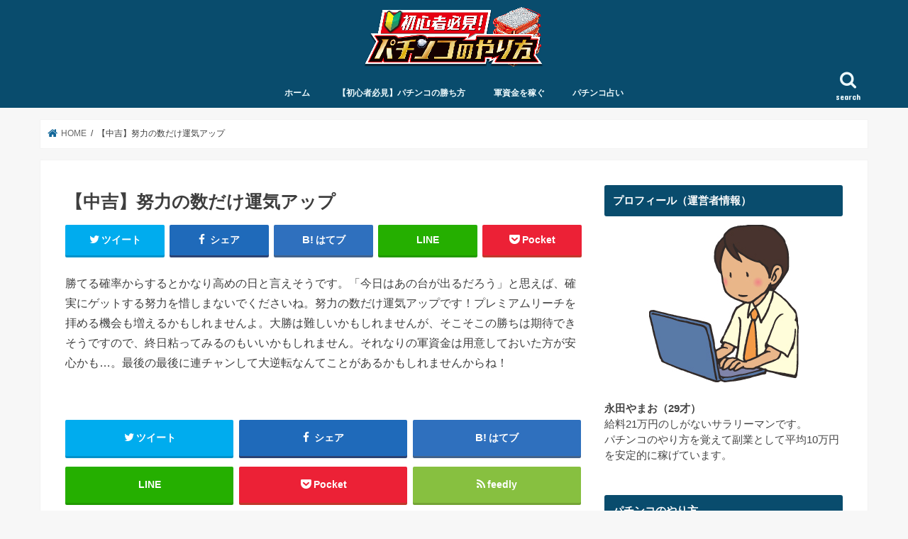

--- FILE ---
content_type: text/html; charset=UTF-8
request_url: https://ps-bigwave.com/result-53/
body_size: 10004
content:
<!doctype html>
<!--[if lt IE 7]><html lang="ja" class="no-js lt-ie9 lt-ie8 lt-ie7"><![endif]-->
<!--[if (IE 7)&!(IEMobile)]><html lang="ja" class="no-js lt-ie9 lt-ie8"><![endif]-->
<!--[if (IE 8)&!(IEMobile)]><html lang="ja" class="no-js lt-ie9"><![endif]-->
<!--[if gt IE 8]><!--> <html lang="ja" class="no-js"><!--<![endif]-->

<head>
<meta charset="utf-8">
<meta http-equiv="X-UA-Compatible" content="IE=edge">
<title>  【中吉】努力の数だけ運気アップ | 【初心者必見】パチンコのやり方①～⑩</title>
<meta name="HandheldFriendly" content="True">
<meta name="MobileOptimized" content="320">
<meta name="viewport" content="width=device-width, initial-scale=1"/>


<link rel="pingback" href="https://ps-bigwave.com/xmlrpc.php">

<!--[if IE]>
<![endif]-->
<!--[if lt IE 9]>
<script src="//html5shiv.googlecode.com/svn/trunk/html5.js"></script>
<script src="//css3-mediaqueries-js.googlecode.com/svn/trunk/css3-mediaqueries.js"></script>
<![endif]-->


<!-- Global site tag (gtag.js) - Google Analytics -->
<script async src="https://www.googletagmanager.com/gtag/js?id=UA-26646253-5"></script>
<script>
  window.dataLayer = window.dataLayer || [];
  function gtag(){dataLayer.push(arguments);}
  gtag('js', new Date());

  gtag('config', 'UA-26646253-5');
</script>
<meta name="google-site-verification" content="tya-T0X_lDVkNsw5_wcbeScREIXlEtsRscMmeAwIero" />

<script async src="https://pagead2.googlesyndication.com/pagead/js/adsbygoogle.js?client=ca-pub-7031798597903083"
     crossorigin="anonymous"></script>
<meta name='robots' content='max-image-preview:large' />
<link rel='dns-prefetch' href='//ajax.googleapis.com' />
<link rel='dns-prefetch' href='//cdn.jsdelivr.net' />
<link rel='dns-prefetch' href='//fonts.googleapis.com' />
<link rel='dns-prefetch' href='//maxcdn.bootstrapcdn.com' />
<link rel="alternate" type="application/rss+xml" title="【初心者必見】パチンコのやり方①～⑩ &raquo; フィード" href="https://ps-bigwave.com/feed/" />
<link rel="alternate" type="application/rss+xml" title="【初心者必見】パチンコのやり方①～⑩ &raquo; コメントフィード" href="https://ps-bigwave.com/comments/feed/" />
<script id="wpp-js" src="https://ps-bigwave.com/wp-content/plugins/wordpress-popular-posts/assets/js/wpp.min.js?ver=7.3.6" data-sampling="0" data-sampling-rate="100" data-api-url="https://ps-bigwave.com/wp-json/wordpress-popular-posts" data-post-id="206" data-token="65575cc141" data-lang="0" data-debug="0" type="text/javascript"></script>
<script type="text/javascript">
window._wpemojiSettings = {"baseUrl":"https:\/\/s.w.org\/images\/core\/emoji\/14.0.0\/72x72\/","ext":".png","svgUrl":"https:\/\/s.w.org\/images\/core\/emoji\/14.0.0\/svg\/","svgExt":".svg","source":{"concatemoji":"https:\/\/ps-bigwave.com\/wp-includes\/js\/wp-emoji-release.min.js"}};
/*! This file is auto-generated */
!function(i,n){var o,s,e;function c(e){try{var t={supportTests:e,timestamp:(new Date).valueOf()};sessionStorage.setItem(o,JSON.stringify(t))}catch(e){}}function p(e,t,n){e.clearRect(0,0,e.canvas.width,e.canvas.height),e.fillText(t,0,0);var t=new Uint32Array(e.getImageData(0,0,e.canvas.width,e.canvas.height).data),r=(e.clearRect(0,0,e.canvas.width,e.canvas.height),e.fillText(n,0,0),new Uint32Array(e.getImageData(0,0,e.canvas.width,e.canvas.height).data));return t.every(function(e,t){return e===r[t]})}function u(e,t,n){switch(t){case"flag":return n(e,"\ud83c\udff3\ufe0f\u200d\u26a7\ufe0f","\ud83c\udff3\ufe0f\u200b\u26a7\ufe0f")?!1:!n(e,"\ud83c\uddfa\ud83c\uddf3","\ud83c\uddfa\u200b\ud83c\uddf3")&&!n(e,"\ud83c\udff4\udb40\udc67\udb40\udc62\udb40\udc65\udb40\udc6e\udb40\udc67\udb40\udc7f","\ud83c\udff4\u200b\udb40\udc67\u200b\udb40\udc62\u200b\udb40\udc65\u200b\udb40\udc6e\u200b\udb40\udc67\u200b\udb40\udc7f");case"emoji":return!n(e,"\ud83e\udef1\ud83c\udffb\u200d\ud83e\udef2\ud83c\udfff","\ud83e\udef1\ud83c\udffb\u200b\ud83e\udef2\ud83c\udfff")}return!1}function f(e,t,n){var r="undefined"!=typeof WorkerGlobalScope&&self instanceof WorkerGlobalScope?new OffscreenCanvas(300,150):i.createElement("canvas"),a=r.getContext("2d",{willReadFrequently:!0}),o=(a.textBaseline="top",a.font="600 32px Arial",{});return e.forEach(function(e){o[e]=t(a,e,n)}),o}function t(e){var t=i.createElement("script");t.src=e,t.defer=!0,i.head.appendChild(t)}"undefined"!=typeof Promise&&(o="wpEmojiSettingsSupports",s=["flag","emoji"],n.supports={everything:!0,everythingExceptFlag:!0},e=new Promise(function(e){i.addEventListener("DOMContentLoaded",e,{once:!0})}),new Promise(function(t){var n=function(){try{var e=JSON.parse(sessionStorage.getItem(o));if("object"==typeof e&&"number"==typeof e.timestamp&&(new Date).valueOf()<e.timestamp+604800&&"object"==typeof e.supportTests)return e.supportTests}catch(e){}return null}();if(!n){if("undefined"!=typeof Worker&&"undefined"!=typeof OffscreenCanvas&&"undefined"!=typeof URL&&URL.createObjectURL&&"undefined"!=typeof Blob)try{var e="postMessage("+f.toString()+"("+[JSON.stringify(s),u.toString(),p.toString()].join(",")+"));",r=new Blob([e],{type:"text/javascript"}),a=new Worker(URL.createObjectURL(r),{name:"wpTestEmojiSupports"});return void(a.onmessage=function(e){c(n=e.data),a.terminate(),t(n)})}catch(e){}c(n=f(s,u,p))}t(n)}).then(function(e){for(var t in e)n.supports[t]=e[t],n.supports.everything=n.supports.everything&&n.supports[t],"flag"!==t&&(n.supports.everythingExceptFlag=n.supports.everythingExceptFlag&&n.supports[t]);n.supports.everythingExceptFlag=n.supports.everythingExceptFlag&&!n.supports.flag,n.DOMReady=!1,n.readyCallback=function(){n.DOMReady=!0}}).then(function(){return e}).then(function(){var e;n.supports.everything||(n.readyCallback(),(e=n.source||{}).concatemoji?t(e.concatemoji):e.wpemoji&&e.twemoji&&(t(e.twemoji),t(e.wpemoji)))}))}((window,document),window._wpemojiSettings);
</script>
<style type="text/css">
img.wp-smiley,
img.emoji {
	display: inline !important;
	border: none !important;
	box-shadow: none !important;
	height: 1em !important;
	width: 1em !important;
	margin: 0 0.07em !important;
	vertical-align: -0.1em !important;
	background: none !important;
	padding: 0 !important;
}
</style>
	<link rel='stylesheet' id='wp-block-library-css' href='https://ps-bigwave.com/wp-includes/css/dist/block-library/style.min.css' type='text/css' media='all' />
<style id='classic-theme-styles-inline-css' type='text/css'>
/*! This file is auto-generated */
.wp-block-button__link{color:#fff;background-color:#32373c;border-radius:9999px;box-shadow:none;text-decoration:none;padding:calc(.667em + 2px) calc(1.333em + 2px);font-size:1.125em}.wp-block-file__button{background:#32373c;color:#fff;text-decoration:none}
</style>
<style id='global-styles-inline-css' type='text/css'>
body{--wp--preset--color--black: #000000;--wp--preset--color--cyan-bluish-gray: #abb8c3;--wp--preset--color--white: #ffffff;--wp--preset--color--pale-pink: #f78da7;--wp--preset--color--vivid-red: #cf2e2e;--wp--preset--color--luminous-vivid-orange: #ff6900;--wp--preset--color--luminous-vivid-amber: #fcb900;--wp--preset--color--light-green-cyan: #7bdcb5;--wp--preset--color--vivid-green-cyan: #00d084;--wp--preset--color--pale-cyan-blue: #8ed1fc;--wp--preset--color--vivid-cyan-blue: #0693e3;--wp--preset--color--vivid-purple: #9b51e0;--wp--preset--gradient--vivid-cyan-blue-to-vivid-purple: linear-gradient(135deg,rgba(6,147,227,1) 0%,rgb(155,81,224) 100%);--wp--preset--gradient--light-green-cyan-to-vivid-green-cyan: linear-gradient(135deg,rgb(122,220,180) 0%,rgb(0,208,130) 100%);--wp--preset--gradient--luminous-vivid-amber-to-luminous-vivid-orange: linear-gradient(135deg,rgba(252,185,0,1) 0%,rgba(255,105,0,1) 100%);--wp--preset--gradient--luminous-vivid-orange-to-vivid-red: linear-gradient(135deg,rgba(255,105,0,1) 0%,rgb(207,46,46) 100%);--wp--preset--gradient--very-light-gray-to-cyan-bluish-gray: linear-gradient(135deg,rgb(238,238,238) 0%,rgb(169,184,195) 100%);--wp--preset--gradient--cool-to-warm-spectrum: linear-gradient(135deg,rgb(74,234,220) 0%,rgb(151,120,209) 20%,rgb(207,42,186) 40%,rgb(238,44,130) 60%,rgb(251,105,98) 80%,rgb(254,248,76) 100%);--wp--preset--gradient--blush-light-purple: linear-gradient(135deg,rgb(255,206,236) 0%,rgb(152,150,240) 100%);--wp--preset--gradient--blush-bordeaux: linear-gradient(135deg,rgb(254,205,165) 0%,rgb(254,45,45) 50%,rgb(107,0,62) 100%);--wp--preset--gradient--luminous-dusk: linear-gradient(135deg,rgb(255,203,112) 0%,rgb(199,81,192) 50%,rgb(65,88,208) 100%);--wp--preset--gradient--pale-ocean: linear-gradient(135deg,rgb(255,245,203) 0%,rgb(182,227,212) 50%,rgb(51,167,181) 100%);--wp--preset--gradient--electric-grass: linear-gradient(135deg,rgb(202,248,128) 0%,rgb(113,206,126) 100%);--wp--preset--gradient--midnight: linear-gradient(135deg,rgb(2,3,129) 0%,rgb(40,116,252) 100%);--wp--preset--font-size--small: 13px;--wp--preset--font-size--medium: 20px;--wp--preset--font-size--large: 36px;--wp--preset--font-size--x-large: 42px;--wp--preset--spacing--20: 0.44rem;--wp--preset--spacing--30: 0.67rem;--wp--preset--spacing--40: 1rem;--wp--preset--spacing--50: 1.5rem;--wp--preset--spacing--60: 2.25rem;--wp--preset--spacing--70: 3.38rem;--wp--preset--spacing--80: 5.06rem;--wp--preset--shadow--natural: 6px 6px 9px rgba(0, 0, 0, 0.2);--wp--preset--shadow--deep: 12px 12px 50px rgba(0, 0, 0, 0.4);--wp--preset--shadow--sharp: 6px 6px 0px rgba(0, 0, 0, 0.2);--wp--preset--shadow--outlined: 6px 6px 0px -3px rgba(255, 255, 255, 1), 6px 6px rgba(0, 0, 0, 1);--wp--preset--shadow--crisp: 6px 6px 0px rgba(0, 0, 0, 1);}:where(.is-layout-flex){gap: 0.5em;}:where(.is-layout-grid){gap: 0.5em;}body .is-layout-flow > .alignleft{float: left;margin-inline-start: 0;margin-inline-end: 2em;}body .is-layout-flow > .alignright{float: right;margin-inline-start: 2em;margin-inline-end: 0;}body .is-layout-flow > .aligncenter{margin-left: auto !important;margin-right: auto !important;}body .is-layout-constrained > .alignleft{float: left;margin-inline-start: 0;margin-inline-end: 2em;}body .is-layout-constrained > .alignright{float: right;margin-inline-start: 2em;margin-inline-end: 0;}body .is-layout-constrained > .aligncenter{margin-left: auto !important;margin-right: auto !important;}body .is-layout-constrained > :where(:not(.alignleft):not(.alignright):not(.alignfull)){max-width: var(--wp--style--global--content-size);margin-left: auto !important;margin-right: auto !important;}body .is-layout-constrained > .alignwide{max-width: var(--wp--style--global--wide-size);}body .is-layout-flex{display: flex;}body .is-layout-flex{flex-wrap: wrap;align-items: center;}body .is-layout-flex > *{margin: 0;}body .is-layout-grid{display: grid;}body .is-layout-grid > *{margin: 0;}:where(.wp-block-columns.is-layout-flex){gap: 2em;}:where(.wp-block-columns.is-layout-grid){gap: 2em;}:where(.wp-block-post-template.is-layout-flex){gap: 1.25em;}:where(.wp-block-post-template.is-layout-grid){gap: 1.25em;}.has-black-color{color: var(--wp--preset--color--black) !important;}.has-cyan-bluish-gray-color{color: var(--wp--preset--color--cyan-bluish-gray) !important;}.has-white-color{color: var(--wp--preset--color--white) !important;}.has-pale-pink-color{color: var(--wp--preset--color--pale-pink) !important;}.has-vivid-red-color{color: var(--wp--preset--color--vivid-red) !important;}.has-luminous-vivid-orange-color{color: var(--wp--preset--color--luminous-vivid-orange) !important;}.has-luminous-vivid-amber-color{color: var(--wp--preset--color--luminous-vivid-amber) !important;}.has-light-green-cyan-color{color: var(--wp--preset--color--light-green-cyan) !important;}.has-vivid-green-cyan-color{color: var(--wp--preset--color--vivid-green-cyan) !important;}.has-pale-cyan-blue-color{color: var(--wp--preset--color--pale-cyan-blue) !important;}.has-vivid-cyan-blue-color{color: var(--wp--preset--color--vivid-cyan-blue) !important;}.has-vivid-purple-color{color: var(--wp--preset--color--vivid-purple) !important;}.has-black-background-color{background-color: var(--wp--preset--color--black) !important;}.has-cyan-bluish-gray-background-color{background-color: var(--wp--preset--color--cyan-bluish-gray) !important;}.has-white-background-color{background-color: var(--wp--preset--color--white) !important;}.has-pale-pink-background-color{background-color: var(--wp--preset--color--pale-pink) !important;}.has-vivid-red-background-color{background-color: var(--wp--preset--color--vivid-red) !important;}.has-luminous-vivid-orange-background-color{background-color: var(--wp--preset--color--luminous-vivid-orange) !important;}.has-luminous-vivid-amber-background-color{background-color: var(--wp--preset--color--luminous-vivid-amber) !important;}.has-light-green-cyan-background-color{background-color: var(--wp--preset--color--light-green-cyan) !important;}.has-vivid-green-cyan-background-color{background-color: var(--wp--preset--color--vivid-green-cyan) !important;}.has-pale-cyan-blue-background-color{background-color: var(--wp--preset--color--pale-cyan-blue) !important;}.has-vivid-cyan-blue-background-color{background-color: var(--wp--preset--color--vivid-cyan-blue) !important;}.has-vivid-purple-background-color{background-color: var(--wp--preset--color--vivid-purple) !important;}.has-black-border-color{border-color: var(--wp--preset--color--black) !important;}.has-cyan-bluish-gray-border-color{border-color: var(--wp--preset--color--cyan-bluish-gray) !important;}.has-white-border-color{border-color: var(--wp--preset--color--white) !important;}.has-pale-pink-border-color{border-color: var(--wp--preset--color--pale-pink) !important;}.has-vivid-red-border-color{border-color: var(--wp--preset--color--vivid-red) !important;}.has-luminous-vivid-orange-border-color{border-color: var(--wp--preset--color--luminous-vivid-orange) !important;}.has-luminous-vivid-amber-border-color{border-color: var(--wp--preset--color--luminous-vivid-amber) !important;}.has-light-green-cyan-border-color{border-color: var(--wp--preset--color--light-green-cyan) !important;}.has-vivid-green-cyan-border-color{border-color: var(--wp--preset--color--vivid-green-cyan) !important;}.has-pale-cyan-blue-border-color{border-color: var(--wp--preset--color--pale-cyan-blue) !important;}.has-vivid-cyan-blue-border-color{border-color: var(--wp--preset--color--vivid-cyan-blue) !important;}.has-vivid-purple-border-color{border-color: var(--wp--preset--color--vivid-purple) !important;}.has-vivid-cyan-blue-to-vivid-purple-gradient-background{background: var(--wp--preset--gradient--vivid-cyan-blue-to-vivid-purple) !important;}.has-light-green-cyan-to-vivid-green-cyan-gradient-background{background: var(--wp--preset--gradient--light-green-cyan-to-vivid-green-cyan) !important;}.has-luminous-vivid-amber-to-luminous-vivid-orange-gradient-background{background: var(--wp--preset--gradient--luminous-vivid-amber-to-luminous-vivid-orange) !important;}.has-luminous-vivid-orange-to-vivid-red-gradient-background{background: var(--wp--preset--gradient--luminous-vivid-orange-to-vivid-red) !important;}.has-very-light-gray-to-cyan-bluish-gray-gradient-background{background: var(--wp--preset--gradient--very-light-gray-to-cyan-bluish-gray) !important;}.has-cool-to-warm-spectrum-gradient-background{background: var(--wp--preset--gradient--cool-to-warm-spectrum) !important;}.has-blush-light-purple-gradient-background{background: var(--wp--preset--gradient--blush-light-purple) !important;}.has-blush-bordeaux-gradient-background{background: var(--wp--preset--gradient--blush-bordeaux) !important;}.has-luminous-dusk-gradient-background{background: var(--wp--preset--gradient--luminous-dusk) !important;}.has-pale-ocean-gradient-background{background: var(--wp--preset--gradient--pale-ocean) !important;}.has-electric-grass-gradient-background{background: var(--wp--preset--gradient--electric-grass) !important;}.has-midnight-gradient-background{background: var(--wp--preset--gradient--midnight) !important;}.has-small-font-size{font-size: var(--wp--preset--font-size--small) !important;}.has-medium-font-size{font-size: var(--wp--preset--font-size--medium) !important;}.has-large-font-size{font-size: var(--wp--preset--font-size--large) !important;}.has-x-large-font-size{font-size: var(--wp--preset--font-size--x-large) !important;}
.wp-block-navigation a:where(:not(.wp-element-button)){color: inherit;}
:where(.wp-block-post-template.is-layout-flex){gap: 1.25em;}:where(.wp-block-post-template.is-layout-grid){gap: 1.25em;}
:where(.wp-block-columns.is-layout-flex){gap: 2em;}:where(.wp-block-columns.is-layout-grid){gap: 2em;}
.wp-block-pullquote{font-size: 1.5em;line-height: 1.6;}
</style>
<link rel='stylesheet' id='pz-linkcard-css-css' href='//ps-bigwave.com/wp-content/uploads/pz-linkcard/style/style.min.css' type='text/css' media='all' />
<link rel='stylesheet' id='sb-type-std-css' href='https://ps-bigwave.com/wp-content/plugins/speech-bubble/css/sb-type-std.css' type='text/css' media='all' />
<link rel='stylesheet' id='sb-type-fb-css' href='https://ps-bigwave.com/wp-content/plugins/speech-bubble/css/sb-type-fb.css' type='text/css' media='all' />
<link rel='stylesheet' id='sb-type-fb-flat-css' href='https://ps-bigwave.com/wp-content/plugins/speech-bubble/css/sb-type-fb-flat.css' type='text/css' media='all' />
<link rel='stylesheet' id='sb-type-ln-css' href='https://ps-bigwave.com/wp-content/plugins/speech-bubble/css/sb-type-ln.css' type='text/css' media='all' />
<link rel='stylesheet' id='sb-type-ln-flat-css' href='https://ps-bigwave.com/wp-content/plugins/speech-bubble/css/sb-type-ln-flat.css' type='text/css' media='all' />
<link rel='stylesheet' id='sb-type-pink-css' href='https://ps-bigwave.com/wp-content/plugins/speech-bubble/css/sb-type-pink.css' type='text/css' media='all' />
<link rel='stylesheet' id='sb-type-rtail-css' href='https://ps-bigwave.com/wp-content/plugins/speech-bubble/css/sb-type-rtail.css' type='text/css' media='all' />
<link rel='stylesheet' id='sb-type-drop-css' href='https://ps-bigwave.com/wp-content/plugins/speech-bubble/css/sb-type-drop.css' type='text/css' media='all' />
<link rel='stylesheet' id='sb-type-think-css' href='https://ps-bigwave.com/wp-content/plugins/speech-bubble/css/sb-type-think.css' type='text/css' media='all' />
<link rel='stylesheet' id='sb-no-br-css' href='https://ps-bigwave.com/wp-content/plugins/speech-bubble/css/sb-no-br.css' type='text/css' media='all' />
<link rel='stylesheet' id='toc-screen-css' href='https://ps-bigwave.com/wp-content/plugins/table-of-contents-plus/screen.min.css' type='text/css' media='all' />
<link rel='stylesheet' id='css-css' href='https://ps-bigwave.com/wp-content/plugins/uranai/css/slots.css' type='text/css' media='all' />
<link rel='stylesheet' id='wordpress-popular-posts-css-css' href='https://ps-bigwave.com/wp-content/plugins/wordpress-popular-posts/assets/css/wpp.css' type='text/css' media='all' />
<link rel='stylesheet' id='style-css' href='https://ps-bigwave.com/wp-content/themes/jstork/style.css' type='text/css' media='all' />
<link rel='stylesheet' id='child-style-css' href='https://ps-bigwave.com/wp-content/themes/jstork_custom/style.css' type='text/css' media='all' />
<link rel='stylesheet' id='slick-css' href='https://ps-bigwave.com/wp-content/themes/jstork/library/css/slick.css' type='text/css' media='all' />
<link rel='stylesheet' id='shortcode-css' href='https://ps-bigwave.com/wp-content/themes/jstork/library/css/shortcode.css' type='text/css' media='all' />
<link rel='stylesheet' id='gf_Concert-css' href='//fonts.googleapis.com/css?family=Concert+One' type='text/css' media='all' />
<link rel='stylesheet' id='gf_Lato-css' href='//fonts.googleapis.com/css?family=Lato' type='text/css' media='all' />
<link rel='stylesheet' id='fontawesome-css' href='//maxcdn.bootstrapcdn.com/font-awesome/4.7.0/css/font-awesome.min.css' type='text/css' media='all' />
<link rel='stylesheet' id='remodal-css' href='https://ps-bigwave.com/wp-content/themes/jstork/library/css/remodal.css' type='text/css' media='all' />
<link rel='stylesheet' id='animate-css' href='https://ps-bigwave.com/wp-content/themes/jstork/library/css/animate.min.css' type='text/css' media='all' />
<script type='text/javascript' src='//ajax.googleapis.com/ajax/libs/jquery/1.12.4/jquery.min.js' id='jquery-js'></script>
<link rel="https://api.w.org/" href="https://ps-bigwave.com/wp-json/" /><link rel="alternate" type="application/json" href="https://ps-bigwave.com/wp-json/wp/v2/pages/206" /><link rel="EditURI" type="application/rsd+xml" title="RSD" href="https://ps-bigwave.com/xmlrpc.php?rsd" />

<link rel="canonical" href="https://ps-bigwave.com/result-53/" />
<link rel='shortlink' href='https://ps-bigwave.com/?p=206' />
<link rel="alternate" type="application/json+oembed" href="https://ps-bigwave.com/wp-json/oembed/1.0/embed?url=https%3A%2F%2Fps-bigwave.com%2Fresult-53%2F" />
<link rel="alternate" type="text/xml+oembed" href="https://ps-bigwave.com/wp-json/oembed/1.0/embed?url=https%3A%2F%2Fps-bigwave.com%2Fresult-53%2F&#038;format=xml" />
            <style id="wpp-loading-animation-styles">@-webkit-keyframes bgslide{from{background-position-x:0}to{background-position-x:-200%}}@keyframes bgslide{from{background-position-x:0}to{background-position-x:-200%}}.wpp-widget-block-placeholder,.wpp-shortcode-placeholder{margin:0 auto;width:60px;height:3px;background:#dd3737;background:linear-gradient(90deg,#dd3737 0%,#571313 10%,#dd3737 100%);background-size:200% auto;border-radius:3px;-webkit-animation:bgslide 1s infinite linear;animation:bgslide 1s infinite linear}</style>
            <style type="text/css">
body{color: #3E3E3E;}
a, #breadcrumb li.bc_homelink a::before, .authorbox .author_sns li a::before{color: #126799;}
a:hover{color: #E69B9B;}
.article-footer .post-categories li a,.article-footer .tags a{  background: #126799;  border:1px solid #126799;}
.article-footer .tags a{color:#126799; background: none;}
.article-footer .post-categories li a:hover,.article-footer .tags a:hover{ background:#E69B9B;  border-color:#E69B9B;}
input[type="text"],input[type="password"],input[type="datetime"],input[type="datetime-local"],input[type="date"],input[type="month"],input[type="time"],input[type="week"],input[type="number"],input[type="email"],input[type="url"],input[type="search"],input[type="tel"],input[type="color"],select,textarea,.field { background-color: #ffffff;}
.header{color: #ffffff;}
.bgfull .header,.header.bg,.header #inner-header,.menu-sp{background: #094c6d;}
#logo a{color: #eeee22;}
#g_nav .nav li a,.nav_btn,.menu-sp a,.menu-sp a,.menu-sp > ul:after{color: #edf9fc;}
#logo a:hover,#g_nav .nav li a:hover,.nav_btn:hover{color:#eeeeee;}
@media only screen and (min-width: 768px) {
.nav > li > a:after{background: #eeeeee;}
.nav ul {background: #666666;}
#g_nav .nav li ul.sub-menu li a{color: #f7f7f7;}
}
@media only screen and (max-width: 1165px) {
.site_description{background: #094c6d; color: #ffffff;}
}
#inner-content, #breadcrumb, .entry-content blockquote:before, .entry-content blockquote:after{background: #ffffff}
.top-post-list .post-list:before{background: #126799;}
.widget li a:after{color: #126799;}
.entry-content h2,.widgettitle{background: #094c6d; color: #ffffff;}
.entry-content h3{border-color: #094c6d;}
.h_boader .entry-content h2{border-color: #094c6d; color: #3E3E3E;}
.h_balloon .entry-content h2:after{border-top-color: #094c6d;}
.entry-content ul li:before{ background: #094c6d;}
.entry-content ol li:before{ background: #094c6d;}
.post-list-card .post-list .eyecatch .cat-name,.top-post-list .post-list .eyecatch .cat-name,.byline .cat-name,.single .authorbox .author-newpost li .cat-name,.related-box li .cat-name,.carouselwrap .cat-name,.eyecatch .cat-name{background: #fcee21; color:  #444444;}
ul.wpp-list li a:before{background: #094c6d; color: #ffffff;}
.readmore a{border:1px solid #126799;color:#126799;}
.readmore a:hover{background:#126799;color:#fff;}
.btn-wrap a{background: #126799;border: 1px solid #126799;}
.btn-wrap a:hover{background: #E69B9B;border-color: #E69B9B;}
.btn-wrap.simple a{border:1px solid #126799;color:#126799;}
.btn-wrap.simple a:hover{background:#126799;}
.blue-btn, .comment-reply-link, #submit { background-color: #126799; }
.blue-btn:hover, .comment-reply-link:hover, #submit:hover, .blue-btn:focus, .comment-reply-link:focus, #submit:focus {background-color: #E69B9B; }
#sidebar1{color: #444444;}
.widget:not(.widget_text) a{color:#126799;}
.widget:not(.widget_text) a:hover{color:#c4c4c4;}
.bgfull #footer-top,#footer-top .inner,.cta-inner{background-color: #666666; color: #CACACA;}
.footer a,#footer-top a{color: #f7f7f7;}
#footer-top .widgettitle{color: #CACACA;}
.bgfull .footer,.footer.bg,.footer .inner {background-color: #666666;color: #CACACA;}
.footer-links li a:before{ color: #094c6d;}
.pagination a, .pagination span,.page-links a{border-color: #126799; color: #126799;}
.pagination .current,.pagination .current:hover,.page-links ul > li > span{background-color: #126799; border-color: #126799;}
.pagination a:hover, .pagination a:focus,.page-links a:hover, .page-links a:focus{background-color: #126799; color: #fff;}
</style>
</head>

<body class="page-template-default page page-id-206 bgfull pannavi_on h_balloon sidebarright date_on">
<div id="container">

<header class="header animated fadeIn headercenter" role="banner">
<div id="inner-header" class="wrap cf">
<div id="logo" class="gf fs_l">
<p class="h1 img"><a href="https://ps-bigwave.com"><img src="https://ps-bigwave.com/wp-content/uploads/pachinkonoyarikata_logo_E.png" alt="【初心者必見】パチンコのやり方①～⑩"></a></p>
</div>

<a href="#searchbox" data-remodal-target="searchbox" class="nav_btn search_btn"><span class="text gf">search</span></a>

<nav id="g_nav" role="navigation">
<ul id="menu-top" class="nav top-nav cf"><li id="menu-item-14" class="menu-item menu-item-type-custom menu-item-object-custom menu-item-home menu-item-14"><a href="https://ps-bigwave.com/">ホーム</a></li>
<li id="menu-item-309" class="menu-item menu-item-type-post_type menu-item-object-post menu-item-309"><a href="https://ps-bigwave.com/win/">【初心者必見】パチンコの勝ち方</a></li>
<li id="menu-item-312" class="menu-item menu-item-type-post_type menu-item-object-post menu-item-312"><a href="https://ps-bigwave.com/%e8%bb%8d%e8%b3%87%e9%87%91%e3%82%92%e7%a8%bc%e3%81%90/">軍資金を稼ぐ</a></li>
<li id="menu-item-15" class="menu-item menu-item-type-custom menu-item-object-custom menu-item-15"><a href="https://ps-bigwave.com/fortune/">パチンコ占い</a></li>
</ul></nav>

<a href="#spnavi" data-remodal-target="spnavi" class="nav_btn"><span class="text gf">menu</span></a>



</div>
</header>

<div class="remodal" data-remodal-id="spnavi" data-remodal-options="hashTracking:false">
<button data-remodal-action="close" class="remodal-close"><span class="text gf">CLOSE</span></button>

<div id="wpp-2" class="widget popular-posts">

</div>
<button data-remodal-action="close" class="remodal-close"><span class="text gf">CLOSE</span></button>
</div>




<div class="remodal searchbox" data-remodal-id="searchbox" data-remodal-options="hashTracking:false">
<div class="search cf"><dl><dt>キーワードで記事を検索</dt><dd><form role="search" method="get" id="searchform" class="searchform cf" action="https://ps-bigwave.com/" >
		<input type="search" placeholder="検索する" value="" name="s" id="s" />
		<button type="submit" id="searchsubmit" ><i class="fa fa-search"></i></button>
		</form></dd></dl></div>
<button data-remodal-action="close" class="remodal-close"><span class="text gf">CLOSE</span></button>
</div>






<div id="breadcrumb" class="breadcrumb inner wrap cf"><ul><li itemscope itemtype="//data-vocabulary.org/Breadcrumb" class="bc_homelink"><a href="https://ps-bigwave.com/" itemprop="url"><span itemprop="title"> HOME</span></a></li><li>【中吉】努力の数だけ運気アップ</li></ul></div><div id="content">
<div id="inner-content" class="wrap cf">
<main id="main" class="m-all t-all d-5of7 cf" role="main">

<article id="post-206" class="post-206 page type-page status-publish article cf" role="article">
<header class="article-header entry-header">
<h1 class="entry-title page-title" itemprop="headline" rel="bookmark">【中吉】努力の数だけ運気アップ</h1>
<div class="share short">
<div class="sns">
<ul class="cf">

<li class="twitter"> 
<a target="blank" href="//twitter.com/intent/tweet?url=https%3A%2F%2Fps-bigwave.com%2Fresult-53%2F&text=%E3%80%90%E4%B8%AD%E5%90%89%E3%80%91%E5%8A%AA%E5%8A%9B%E3%81%AE%E6%95%B0%E3%81%A0%E3%81%91%E9%81%8B%E6%B0%97%E3%82%A2%E3%83%83%E3%83%97&tw_p=tweetbutton" onclick="window.open(this.href, 'tweetwindow', 'width=550, height=450,personalbar=0,toolbar=0,scrollbars=1,resizable=1'); return false;"><i class="fa fa-twitter"></i><span class="text">ツイート</span><span class="count"></span></a>
</li>

<li class="facebook">
<a href="//www.facebook.com/sharer.php?src=bm&u=https%3A%2F%2Fps-bigwave.com%2Fresult-53%2F&t=%E3%80%90%E4%B8%AD%E5%90%89%E3%80%91%E5%8A%AA%E5%8A%9B%E3%81%AE%E6%95%B0%E3%81%A0%E3%81%91%E9%81%8B%E6%B0%97%E3%82%A2%E3%83%83%E3%83%97" onclick="javascript:window.open(this.href, '', 'menubar=no,toolbar=no,resizable=yes,scrollbars=yes,height=300,width=600');return false;"><i class="fa fa-facebook"></i>
<span class="text">シェア</span><span class="count"></span></a>
</li>

<li class="hatebu">       
<a href="//b.hatena.ne.jp/add?mode=confirm&url=https://ps-bigwave.com/result-53/&title=%E3%80%90%E4%B8%AD%E5%90%89%E3%80%91%E5%8A%AA%E5%8A%9B%E3%81%AE%E6%95%B0%E3%81%A0%E3%81%91%E9%81%8B%E6%B0%97%E3%82%A2%E3%83%83%E3%83%97" onclick="window.open(this.href, 'HBwindow', 'width=600, height=400, menubar=no, toolbar=no, scrollbars=yes'); return false;" target="_blank"><span class="text">はてブ</span><span class="count"></span></a>
</li>

<li class="line">
<a href="//line.me/R/msg/text/?%E3%80%90%E4%B8%AD%E5%90%89%E3%80%91%E5%8A%AA%E5%8A%9B%E3%81%AE%E6%95%B0%E3%81%A0%E3%81%91%E9%81%8B%E6%B0%97%E3%82%A2%E3%83%83%E3%83%97%0Ahttps%3A%2F%2Fps-bigwave.com%2Fresult-53%2F" target="_blank"><span>LINE</span></a>
</li>

<li class="pocket">
<a href="//getpocket.com/edit?url=https://ps-bigwave.com/result-53/&title=【中吉】努力の数だけ運気アップ" onclick="window.open(this.href, 'FBwindow', 'width=550, height=350, menubar=no, toolbar=no, scrollbars=yes'); return false;"><i class="fa fa-get-pocket"></i><span class="text">Pocket</span><span class="count"></span></a></li>

</ul>
</div> 
</div></header>
<section class="entry-content cf">
<p>勝てる確率からするとかなり高めの日と言えそうです。「今日はあの台が出るだろう」と思えば、確実にゲットする努力を惜しまないでくださいね。努力の数だけ運気アップです！プレミアムリーチを拝める機会も増えるかもしれませんよ。大勝は難しいかもしれませんが、そこそこの勝ちは期待できそうですので、終日粘ってみるのもいいかもしれません。それなりの軍資金は用意しておいた方が安心かも…。最後の最後に連チャンして大逆転なんてことがあるかもしれませんからね！</p>
</section>
<footer class="article-footer">
<div class="sharewrap wow animated fadeIn" data-wow-delay="0.5s">

<div class="share">
<div class="sns">
<ul class="cf">

<li class="twitter"> 
<a target="blank" href="//twitter.com/intent/tweet?url=https%3A%2F%2Fps-bigwave.com%2Fresult-53%2F&text=%E3%80%90%E4%B8%AD%E5%90%89%E3%80%91%E5%8A%AA%E5%8A%9B%E3%81%AE%E6%95%B0%E3%81%A0%E3%81%91%E9%81%8B%E6%B0%97%E3%82%A2%E3%83%83%E3%83%97&tw_p=tweetbutton" onclick="window.open(this.href, 'tweetwindow', 'width=550, height=450,personalbar=0,toolbar=0,scrollbars=1,resizable=1'); return false;"><i class="fa fa-twitter"></i><span class="text">ツイート</span><span class="count"></span></a>
</li>

<li class="facebook">
<a href="//www.facebook.com/sharer.php?src=bm&u=https%3A%2F%2Fps-bigwave.com%2Fresult-53%2F&t=%E3%80%90%E4%B8%AD%E5%90%89%E3%80%91%E5%8A%AA%E5%8A%9B%E3%81%AE%E6%95%B0%E3%81%A0%E3%81%91%E9%81%8B%E6%B0%97%E3%82%A2%E3%83%83%E3%83%97" onclick="javascript:window.open(this.href, '', 'menubar=no,toolbar=no,resizable=yes,scrollbars=yes,height=300,width=600');return false;"><i class="fa fa-facebook"></i>
<span class="text">シェア</span><span class="count"></span></a>
</li>

<li class="hatebu">       
<a href="//b.hatena.ne.jp/add?mode=confirm&url=https://ps-bigwave.com/result-53/&title=%E3%80%90%E4%B8%AD%E5%90%89%E3%80%91%E5%8A%AA%E5%8A%9B%E3%81%AE%E6%95%B0%E3%81%A0%E3%81%91%E9%81%8B%E6%B0%97%E3%82%A2%E3%83%83%E3%83%97" onclick="window.open(this.href, 'HBwindow', 'width=600, height=400, menubar=no, toolbar=no, scrollbars=yes'); return false;" target="_blank"><span class="text">はてブ</span><span class="count"></span></a>
</li>

<li class="line">
<a href="//line.me/R/msg/text/?%E3%80%90%E4%B8%AD%E5%90%89%E3%80%91%E5%8A%AA%E5%8A%9B%E3%81%AE%E6%95%B0%E3%81%A0%E3%81%91%E9%81%8B%E6%B0%97%E3%82%A2%E3%83%83%E3%83%97%0Ahttps%3A%2F%2Fps-bigwave.com%2Fresult-53%2F" target="_blank"><span>LINE</span></a>
</li>

<li class="pocket">
<a href="//getpocket.com/edit?url=https://ps-bigwave.com/result-53/&title=【中吉】努力の数だけ運気アップ" onclick="window.open(this.href, 'FBwindow', 'width=550, height=350, menubar=no, toolbar=no, scrollbars=yes'); return false;"><i class="fa fa-get-pocket"></i><span class="text">Pocket</span><span class="count"></span></a></li>

<li class="feedly">
<a href="https://feedly.com/i/subscription/feed/https://ps-bigwave.com/feed/"  target="blank"><i class="fa fa-rss"></i><span class="text">feedly</span><span class="count"></span></a></li>    
</ul>
</div>
</div></div>
</footer>


</article>
</main>
<div id="sidebar1" class="sidebar m-all t-all d-2of7 cf" role="complementary">

<div id="text-6" class="widget widget_text"><h4 class="widgettitle"><span>プロフィール（運営者情報）</span></h4>			<div class="textwidget"><div style="text-align:center;"><img src="https://ps-bigwave.com/wp-content/uploads/021964.jpg" align="center" border="0"></div><p><b>永田やまお（29才）</b><br/>給料21万円のしがないサラリーマンです。<br>

パチンコのやり方を覚えて副業として平均10万円を安定的に稼げています。

</div>
		</div><div id="text-2" class="widget widget_text"><h4 class="widgettitle"><span>パチンコのやり方</span></h4>			<div class="textwidget"><ul class="ul-cat">
<li><a href=" https://ps-bigwave.com/">【初心者必見】パチンコのやり方（TOP）</li>

<li><a href="https://ps-bigwave.com/fortune/">パチンコ占い</a></li>


<li><a href=" https://ps-bigwave.com/omiseerabi/">パチンコ店の選び方</a></li>

	<li><a href=" https://ps-bigwave.com/gunnsikinn/">軍資金に必要な目安は！？</a></li>


<li><a href="https://ps-bigwave.com/data/">【必勝】パチンコ台選びにデータランプを活用せよ！</a></li>


	<li><a href=" https://ps-bigwave.com/daierabi">パチンコ台の選び方</a></li>

	<li><a href="https://ps-bigwave.com/date/">データカウンターの使い方</a></li>

	<li><a href="https://ps-bigwave.com/yuurixyou/">優良店の特徴は！？</a></li>

	<li><a href="https://ps-bigwave.com/asaiti/">朝一で打つメリットは！？</a></li>

	<li><a href="https://ps-bigwave.com/rannsuu/">パチンコの当たりは乱数で決定</a></li>
	<li><a href="https://ps-bigwave.com/win/">【初心者必見】パチンコの勝ち方</a></li>
</ul></div>
		</div><div id="categories-3" class="widget widget_categories"><h4 class="widgettitle"><span>カテゴリー</span></h4>
			<ul>
					<li class="cat-item cat-item-8"><a href="https://ps-bigwave.com/category/%e3%83%91%e3%83%81%e3%83%b3%e3%82%b3%e5%8d%a0%e3%81%84/">パチンコ占い <span class="count">(1)</span></a>
</li>
	<li class="cat-item cat-item-4"><a href="https://ps-bigwave.com/category/%e3%82%84%e3%82%8a%e6%96%b9/">初心者 <span class="count">(41)</span></a>
</li>
	<li class="cat-item cat-item-1"><a href="https://ps-bigwave.com/category/%e6%9c%aa%e5%88%86%e9%a1%9e/">未分類 <span class="count">(1)</span></a>
</li>
			</ul>

			</div><div id="search-2" class="widget widget_search"><form role="search" method="get" id="searchform" class="searchform cf" action="https://ps-bigwave.com/" >
		<input type="search" placeholder="検索する" value="" name="s" id="s" />
		<button type="submit" id="searchsubmit" ><i class="fa fa-search"></i></button>
		</form></div><div id="text-4" class="widget widget_text">			<div class="textwidget">
</div>
		</div>


</div></div>
</div>
<div id="page-top">
	<a href="#header" title="ページトップへ"><i class="fa fa-chevron-up"></i></a>
</div>



<footer id="footer" class="footer wow animated fadeIn" role="contentinfo">
	<div id="inner-footer" class="inner wrap cf">

	
		<div id="footer-top" class="cf">
	
											
								
							
		</div>

		
	
		<div id="footer-bottom">
						<nav role="navigation">
				<div class="footer-links cf"><ul id="menu-top-1" class="footer-nav cf"><li class="menu-item menu-item-type-custom menu-item-object-custom menu-item-home menu-item-14"><a href="https://ps-bigwave.com/">ホーム</a></li>
<li class="menu-item menu-item-type-post_type menu-item-object-post menu-item-309"><a href="https://ps-bigwave.com/win/">【初心者必見】パチンコの勝ち方</a></li>
<li class="menu-item menu-item-type-post_type menu-item-object-post menu-item-312"><a href="https://ps-bigwave.com/%e8%bb%8d%e8%b3%87%e9%87%91%e3%82%92%e7%a8%bc%e3%81%90/">軍資金を稼ぐ</a></li>
<li class="menu-item menu-item-type-custom menu-item-object-custom menu-item-15"><a href="https://ps-bigwave.com/fortune/">パチンコ占い</a></li>
</ul></div>			</nav>
						<p class="source-org copyright">&copy;Copyright2026 <a href="https://ps-bigwave.com/" rel="nofollow">【初心者必見】パチンコのやり方①～⑩</a>.All Rights Reserved.</p>
		</div>
	</div>
</footer>
</div>
<script type='text/javascript' src='https://ps-bigwave.com/wp-content/plugins/table-of-contents-plus/front.min.js' id='toc-front-js'></script>
<script type='text/javascript' src='https://ps-bigwave.com/wp-content/plugins/uranai/js/jquery.easing.js' id='easing-js'></script>
<script type='text/javascript' src='https://ps-bigwave.com/wp-content/plugins/uranai/js/slots.js' id='slots_js-js'></script>
<script type='text/javascript' src='https://ps-bigwave.com/wp-content/themes/jstork/library/js/libs/slick.min.js' id='slick-js'></script>
<script type='text/javascript' src='https://ps-bigwave.com/wp-content/themes/jstork/library/js/libs/remodal.js' id='remodal-js'></script>
<script type='text/javascript' src='https://ps-bigwave.com/wp-content/themes/jstork/library/js/libs/masonry.pkgd.min.js' id='masonry.pkgd.min-js'></script>
<script type='text/javascript' src='https://ps-bigwave.com/wp-includes/js/imagesloaded.min.js' id='imagesloaded-js'></script>
<script type='text/javascript' src='https://ps-bigwave.com/wp-content/themes/jstork/library/js/scripts.js' id='main-js-js'></script>
<script type='text/javascript' src='https://ps-bigwave.com/wp-content/themes/jstork/library/js/libs/modernizr.custom.min.js' id='css-modernizr-js'></script>
<script type='text/javascript' id='wp_slimstat-js-extra'>
/* <![CDATA[ */
var SlimStatParams = {"transport":"ajax","ajaxurl_rest":"https:\/\/ps-bigwave.com\/wp-json\/slimstat\/v1\/hit","ajaxurl_ajax":"https:\/\/ps-bigwave.com\/wp-admin\/admin-ajax.php","ajaxurl_adblock":"https:\/\/ps-bigwave.com\/request\/a8237555ea1dd18c5b7a2dd4b42f42d6\/","ajaxurl":"https:\/\/ps-bigwave.com\/wp-admin\/admin-ajax.php","baseurl":"\/","dnt":"noslimstat,ab-item","ci":"YTozOntzOjEyOiJjb250ZW50X3R5cGUiO3M6NDoicGFnZSI7czoxMDoiY29udGVudF9pZCI7aToyMDY7czo2OiJhdXRob3IiO3M6NzoiYWRtaW5lciI7fQ--.992496f582e96ed6f82266621f1219b9","wp_rest_nonce":"65575cc141"};
/* ]]> */
</script>
<script defer type='text/javascript' src='https://cdn.jsdelivr.net/wp/wp-slimstat/tags/5.3.5/wp-slimstat.min.js' id='wp_slimstat-js'></script>
</body>
</html>

--- FILE ---
content_type: text/html; charset=UTF-8
request_url: https://ps-bigwave.com/wp-admin/admin-ajax.php
body_size: -101
content:
2034038.be22b4cabc221f4420b037478eebdece

--- FILE ---
content_type: text/html; charset=utf-8
request_url: https://www.google.com/recaptcha/api2/aframe
body_size: 268
content:
<!DOCTYPE HTML><html><head><meta http-equiv="content-type" content="text/html; charset=UTF-8"></head><body><script nonce="FSsZNEwQz9GAXI1xioHeLw">/** Anti-fraud and anti-abuse applications only. See google.com/recaptcha */ try{var clients={'sodar':'https://pagead2.googlesyndication.com/pagead/sodar?'};window.addEventListener("message",function(a){try{if(a.source===window.parent){var b=JSON.parse(a.data);var c=clients[b['id']];if(c){var d=document.createElement('img');d.src=c+b['params']+'&rc='+(localStorage.getItem("rc::a")?sessionStorage.getItem("rc::b"):"");window.document.body.appendChild(d);sessionStorage.setItem("rc::e",parseInt(sessionStorage.getItem("rc::e")||0)+1);localStorage.setItem("rc::h",'1768617862415');}}}catch(b){}});window.parent.postMessage("_grecaptcha_ready", "*");}catch(b){}</script></body></html>

--- FILE ---
content_type: text/css
request_url: https://ps-bigwave.com/wp-content/plugins/uranai/css/slots.css
body_size: 843
content:
body {
	background-color: white;
	padding: 0px;
	margin: 0px;
	font-size: 12px;
}

.container{
	margin: 0 auto;
	width:1000px;
}

.clr{ clear:both; padding: 0; margin: 0; }

.cf:after {
  content: ".";
  display: block;
  height: 0;
  clear: both;
  visibility: hidden;
}
.none{ display:none; }
.cf { display: inline-table; }

* html .cf { height: 1%; }
.cf { display: block; }


#pachi-box {
    background: rgba(0, 0, 0, 0) url("../img/pachi-bg.jpg") no-repeat scroll center center;
//	height:550px;
}

#pachi-box hr{ height:0; }
#pachi-box .h_title img{ margin:0 0 5px 0; }


.answer{ background:#FFF;opacity:0.8; }

.slot_box{
	width:600px;
	margin:0 auto;
}

.btn_box{
	text-align:center;
	margin-top: 40px;
}

.select_box {
    text-align: center;
}

.result_box{
	text-align:center;
	margin-top:50px;
	margin-bottom: 50px;
}

.h_title {
    color: #333;
    font-size: 28px;
    margin: 15px 0;
//    padding: 20px 0;
    position: relative;
    text-align: center;
    width: 100%;
    background:#FFF;
}

.h_title::before {
    background-image: linear-gradient(to right, transparent, #000 25%, #000 75%, transparent);
    background-position: center center;
    background-repeat: no-repeat;
    bottom: 0;
    content: "";
    height: 1px;
    left: 0;
    margin: 0 auto;
    position: absolute;
    right: 0;
    text-align: center;
    top: auto;
    width: 100%;
}

.s_title {
    color: #333;
//    font-size: 28px;
//    margin: 15px 0;
//    padding: 20px 0;
    position: relative;
    text-align: center;
    width: 100%;
}

.s_title::before {
    background-image: linear-gradient(to right, transparent, #37c0fb 25%, #37c0fb 75%, transparent);
    background-position: center center;
    background-repeat: no-repeat;
    bottom: 0;
    content: "";
    height: 1px;
    left: 0;
    margin: 0 auto;
    position: absolute;
    right: 0;
    text-align: center;
    top: auto;
    width: 100%;
}

h3.title {
    background: rgba(255, 255, 255, 0.7) none repeat scroll 0 0;
}

h3.title >span::before {
    border-bottom: 16px solid #ffb96d;
    border-left: 6px solid transparent;
    bottom: 0;
    content: "";
    height: 0;
    left: -6px;
    position: absolute;
    width: 0;
}
h3.title >span::after {
    border-right: 6px solid transparent;
    border-top: 15px solid #ffb96d;
    bottom: 0;
    content: "";
    height: 0;
    position: absolute;
    right: -6px;
    width: 0;
}
h3.title >span {
    background: rgba(0, 0, 0, 0) linear-gradient(transparent 40%, #ffb96d 40%) repeat scroll 0 0;
    position: relative;
}

h4.title {
    text-align: center;
}

.slots {
	font-size: 100px;
	font-family: arial, helvetica, sans-serif;
	overflow: hidden;
	width: 200px;
	height: 200px;
	border: 1px solid black;
	float: left;
	background: #FFF;
}

.slots .wrapper {
	margin-top: 3px;
	width: 200px;
}

.slots .slot {
	width: 200px;
	height: 200px;
	text-align: center;
}

.slot img{
	width:110px;
	height:110px;
	text-align: center;
	margin-top: 40px;
    vertical-align: middle;
}

.select_box select {
    width: 200px !important;
    display: inline-block;
    margin: 5px;
}

.btn_box {
    text-align: center;
}

#btn_start{
    width: 200px;
    cursor: pointer;
}

input[type="button"][disabled]{
    background:#DCDCDC;
    cursor:not-allowed; /* �֎~�J�[�\�� */
}


	@media screen and (max-width: 736px) {
		.slot_box{
			width:auto;
		}

		.slots{
			margin-left:10px;
			width:30%;
			height:110px;
		}

		.slots .s-wrapper {
		    width:auto;
		}

		.slots .slot{
			width:auto;
		}

		.slots .slot {
		    width: auto;
		    max-width: 65px;
		    margin: 0 auto;
		}

		.slot img {
		    width: 110px !important;
		    height: 110px !important;
		    text-align: center;
		    margin-top: 40px;
		    vertical-align: middle;
		}

	}

	@media screen and (max-width: 480px) {

			#pachi-box{
//				height:420px;
			}

			.slots{
				margin-left:8px;
				width:30%;
			}
			
			.btn_box {
				margin-top: 10px;
			}

			.slots .slot {
			    width: auto;
			    max-width: 65px;
			    margin: 0 auto;
			}

			.slot img {
			    width: 110px !important;
			    height: 110px !important;
			    text-align: center;
			    margin-top: 40px;
			    vertical-align: middle;
			}

			.select_box select {
			    width: 90px !important;
			    display: inline-block;
			    margin: 5px;
			}

	}




--- FILE ---
content_type: application/javascript
request_url: https://ps-bigwave.com/wp-content/plugins/uranai/js/slots.js
body_size: 1374
content:
var opts = ['number-3.png', 'number-5.png', 'number-7.png', 'number-9.png', 'number-a.png'];
//var opts = ['1', '3', '5', '7', '9', 'a'];
var results = new Array(3);
var time;
var select;
var columns;
var _set_time = 6;
var site_url = "https://ps-bigwave.com/";

function printProperties(obj) {
    var properties = '';
    for (var prop in obj){
        properties += prop + "=" + obj[prop] + "\n";
    }
    alert(properties);
}

function shuffle(array) {
  var n = array.length, t, i;

  while (n) {
    i = Math.floor(Math.random() * n--);
    t = array[n];
    array[n] = array[i];
    array[i] = t;
  }

  return array;
}


$(function() {
	var pageTop = $('.page_top');
	pageTop.hide();
	$(window).scroll(function () {
		if ($(this).scrollTop() > 600) {
			pageTop.fadeIn();
		} else {
			pageTop.fadeOut();
		}
	});
	pageTop.click(function () {
		$('body, html').animate({scrollTop:0}, 500, 'swing');
		return false;
	});
});




$(document).ready(function() {
	onload();
});

function onload() {
	columns = 0;
	addSlots($("#slots_a .s-wrapper"));
	addSlots($("#slots_b .s-wrapper"));
	addSlots($("#slots_c .s-wrapper"));
}


function check(){
	var flag = 0;

	if( $('[name=y]').val() == ""){
		flag = 1;
	}
	if( $('[name=m]').val() == ""){
		flag = 1;
	}
	if( $('[name=d]').val() == ""){
		flag = 1;
	}

	if(flag){
		window.alert('生年月日が入力されていません。');
		return false;
	}else{
		return true;
	}

}


function go() {

	if( check() == false ){ return false; }

	reset();
	// initialize after pushed Start button.
	time = parseInt( _set_time ) * 1000;
	select = document.getElementById('sel_easing');
	$("#btn_start").attr("disabled", "disabled");


	var speed = 400; 
	var target = $('#pachi-box');
	var position = target.offset().top;
	$('body,html').animate({scrollTop:position}, speed, 'swing');


	moveSlots($("#slots_a .s-wrapper"));
	moveSlots($("#slots_b .s-wrapper"));
	moveLSlots($("#slots_c .s-wrapper"));

	// refee.
	$(this).delay(time + 1000).queue(function() {

		if (results[0] === results[1] && results[1] === results[2] ) {
			var rank = ["1"];
		}else if (results[0] === results[1] ) {
			var rank = ["2","3"];
		} else {
			var rank = ["3","4","5","6"];
		}

		shuffle( rank );

		jQuery.ajax({
			type: "POST",
			dataType: "json",
			data: {
				id: rank[0],
				action: "get_answer"
			},
			url: site_url + "wp-admin/admin-ajax.php",
			success: function(response){

				$("#result").hide('slow').empty();
				$("#result").css("display","block");

				$("#result").addClass('result_box');

				$("#result").append('<span class="h_title">占い結果</span>').show().fadeIn(1000);
				$("#result").append('<hr>');
				$("#result").append('<span class="h_title"><img class="omikuji" src="'+ site_url +'wp-content/uploads/omikuji_0'+ response['id'] +'.png"></span>').show().fadeIn(1000);
				$("#result").append('<hr>');
				$("#result").append('<span class="h_title">'+ response['answer'] +'</span>').show().fadeIn(1000);
				$("#result").append('<hr>');
				$("#result").append('<div class="answer">' + response['contents'] +'</div>').show().fadeIn(1000);

			},
			error: function(XMLHttpRequest, textStatus, errorThrown) {
				$("#XMLHttpRequest").html("XMLHttpRequest : " + XMLHttpRequest.status);
				$("#textStatus").html("textStatus : " + textStatus);
				$("#errorThrown").html("errorThrown : " + errorThrown.message);
			}
		});


		$("#btn_start").removeAttr("disabled");
		$(this).dequeue();
	})
}

function reset() {

	$("#result").toggle('slow');
	$("#result").empty();
	$("#result").removeClass('result_box');
	$("#result").append('<div class="slots" id="slots_a"><div class="s-wrapper" style="margin-top: -5000px;"></div></div>').hide().fadeIn(1000);
	$("#result").append('<div class="slots" id="slots_b"><div class="s-wrapper" style="margin-top: -5000px;"></div></div>').hide().fadeIn(1000);
	$("#result").append('<div class="slots" id="slots_c"><div class="s-wrapper" style="margin-top: -5000px;"></div></div>').hide().fadeIn(1000);

	$("#slots_a .s-wrapper").children().remove();
	$("#slots_a .s-wrapper").css({
		"margin-top" : "-5000px"
	});
	$("#slots_b .s-wrapper").children().remove();
	$("#slots_b .s-wrapper").css({
		"margin-top" : "-5000px"
	});
	$("#slots_c .s-wrapper").children().remove();
	$("#slots_c .s-wrapper").css({
		"margin-top" : "-3000px"
	});

	$("#btn_start").removeAttr("disabled");
	$("#btn_reset").attr("disabled", "disabled");
	onload();
}

function addSlots(jqo) {
	for (var i = 0; i < 30; i++) {
		var ctr = Math.floor(Math.random() * opts.length);
		jqo.append("<div class='slot'><img border='0' src='" + site_url + "wp-content/plugins/uranai/img/" + opts[ctr] + "' /></div>");

		if (i == 20) {
			results[columns] = opts[ctr];
			columns++;
		}
	}
}

function moveSlots(jqo) {
	time += Math.round(Math.random() * 1500);
	var marginTop = parseInt(jqo.css("margin-top"), 10)
	marginTop += (10 * 100)

	jqo.stop(true, true);
	jqo.animate({
		"margin-top" : marginTop + "px"
	}, {
		'duration' : time,
		'easing' : 'easeInOutExpo'
	});
}

function moveLSlots(jqo) {
	time += Math.round(Math.random() * 2000);
	var marginTop = parseInt(jqo.css("margin-top"), 10)
	marginTop -= (10 * 100)

	jqo.stop(true, true);
	jqo.animate({
		"margin-top" : marginTop + "px"
	}, {
		'duration' : time,
		'easing' : 'easeInElastic'
	});
}


